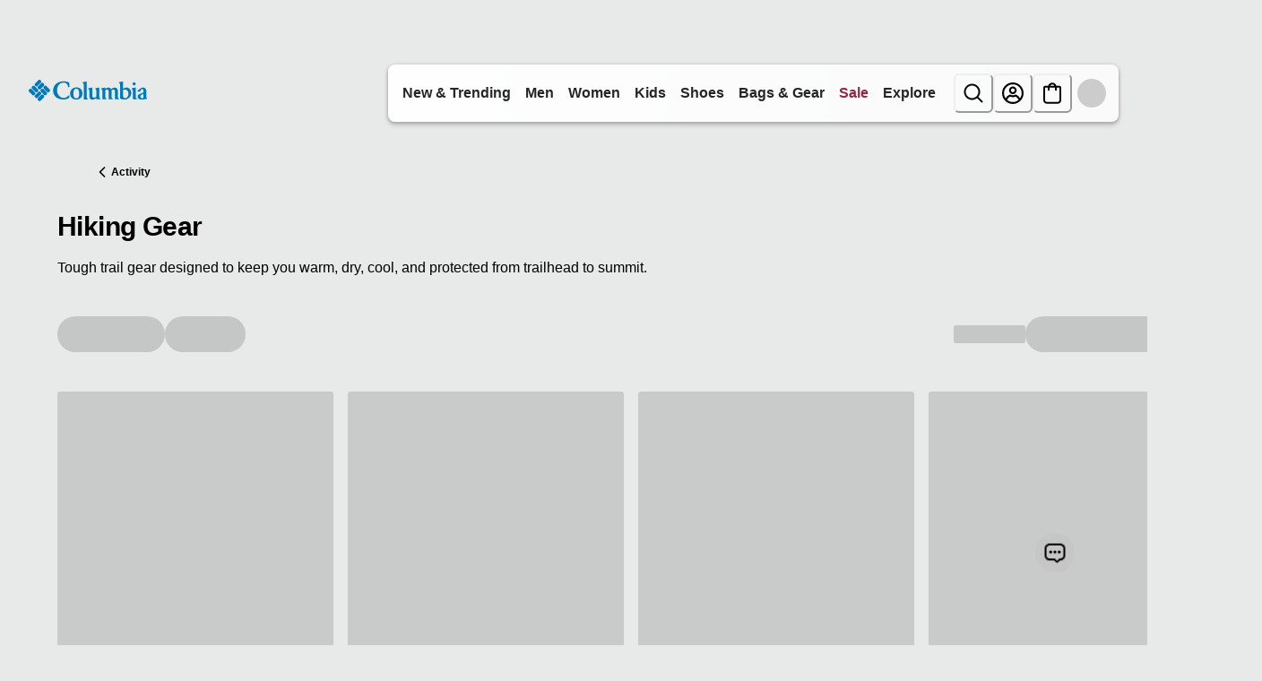

--- FILE ---
content_type: application/x-javascript;charset=utf-8
request_url: https://sb.monetate.net/img/1/p/1457/5973584.js/monetate.c.cr.js
body_size: 1319
content:
monetate.c.cr({"data": "(function() {\n  var allowedPIDs = [\n    1372111,1372112,1372113,1372121,1372122,1372123,1411621,1411625,1411626,\n    1476671,1476672,1476673,1491953,1491956,1510451,1510453,1510454,1510631,\n    1510633,1510636,1533891,1533893,1533894,1534111,1534113,1552051,1552053,\n    1552054,1556531,1556532,1556533,1568031,1568041,1574731,1574732,1577671,\n    1577673,1577674,1577761,1577764,1577765,1618261,1618262,1618263,1618281,\n    1618282,1618283,1639261,1639262,1639263,1768931,1768933,1768934,1772051,\n    1772053,1772054,1805101,1805102,1867041,1867042,1885751,1885754,1957911,\n    1957914,1957915,1957931,1957934,1957935,1959881,1990261,1990262,1990751,\n    1990752,1990753,1990801,2018491,2018492,2018493,2018501,2076861,2076862,\n    2076891,2076892,2078551,2078552,2078561,2078562,2085651,2085652,2086701,\n    2086702,2086711,2086712,2086961,2086962,2086963,2086971,2086972,2089791,\n    2089792,2089793,2090451,2090452,2090453,2090471,2090472,2090473,2097721,\n    2097723,2097724,2101071,2101351,2101352,2101361,2101362,2118231,2118232,\n    2118241,2118243,2119671,2120661,2120751,2120753,2120754,2130901,2130902,\n    2131481,2131482,2135881,2135882,2155451,2155452,2157371,2157373,2157374,\n    2157421,2157423,2160301\n  ];\n\n  function updatePromoCallouts() {\n    // Exclude poweritems grid\n    if (window.location.pathname.includes('/c/poweritems/')) {\n      document.querySelectorAll('[data-component-id=\"promo-callout\"]').forEach(function(el) {\n        el.remove();\n      });\n      return;\n    }\n\n    var targets = document.querySelectorAll('.css-9ycgxx');\n\n    targets.forEach(function(target) {\n      var productLink = target.closest('a[data-masterpid]');\n      if (!productLink) return;\n\n      var pid = parseInt(productLink.getAttribute('data-masterpid'), 10);\n      if (!allowedPIDs.includes(pid)) return;\n\n      if (!target.parentNode.querySelector('[data-component-id=\"promo-callout\"]')) {\n        var promoDiv = document.createElement('div');\n        promoDiv.setAttribute('data-component-id', 'promo-callout');\n        promoDiv.className = 'css-0';\n        promoDiv.innerHTML = '<div class=\"css-0\"><div class=\"promo-callout member-exclusive css-1a804o0\">Members get 30% off full priced colors</div></div>';\n\n        target.insertAdjacentElement('afterend', promoDiv);\n\n        var promoMessage = promoDiv.querySelector('.promo-callout');\n        if (promoMessage) {\n          promoMessage.style.marginTop = '.875rem';\n          promoMessage.style.marginBottom = '0.1rem';\n          promoMessage.style.color = '#007AB8';\n          promoMessage.style.fontFamily = '\"Avenir Next\", avenir-next-lt-pro, Avenir, \"Helvetica Neue\", \"Segoe UI\", Arial, sans-serif';\n          promoMessage.style.fontWeight = '600';\n          promoMessage.style.fontSize = '.875rem';\n          promoMessage.style.lineHeight = '1.25';\n          promoMessage.style.cursor = 'pointer';\n        }\n      }\n    });\n  }\n\n  // Initial run\n  updatePromoCallouts();\n\n  // Observe DOM changes for SPA updates\n  var observer = new MutationObserver(updatePromoCallouts);\n  observer.observe(document.body, { childList: true, subtree: true });\n\n  // Watch for SPA URL changes\n  var lastPath = window.location.pathname;\n  setInterval(function() {\n    if (window.location.pathname !== lastPath) {\n      lastPath = window.location.pathname;\n      updatePromoCallouts();\n    }\n  }, 500);\n})();\n", "ref": "1457/5973584.js"});